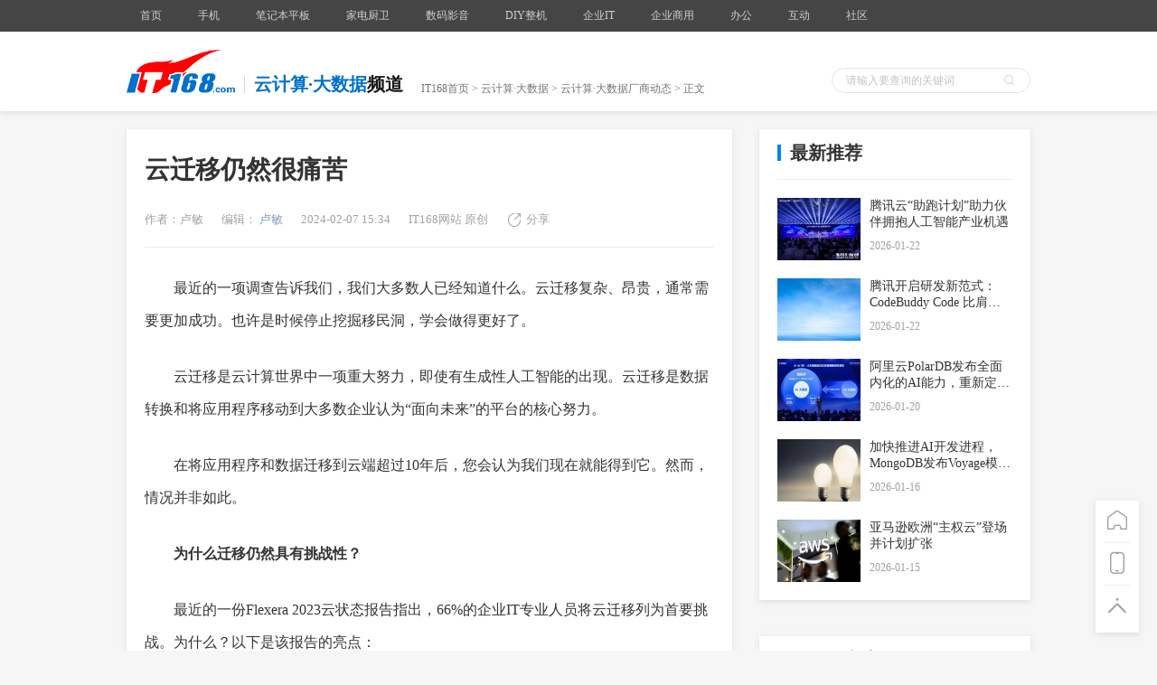

--- FILE ---
content_type: text/html
request_url: https://cloud.it168.com/a2024/0207/6839/000006839641.shtml
body_size: 8773
content:
	<!DOCTYPE html>
    <html lang="en">
    <head>
        <meta charset="UTF-8">
        <!-- 将http请求转成https请求 -->
        <meta http-equiv="Content-Security-Policy" content="upgrade-insecure-requests">
        <meta http-equiv="X-UA-Compatible" content="IE=edge">
        <meta name="renderer" content="webkit">
        <title>云迁移仍然很痛苦-云计算·大数据专区</title>
        <meta name="description" content="现在解决问题的催化剂是对生成人工智能的巨大兴趣。这种改变游戏规则的技术将允许许多企业更深入地进入其市场。考虑到当前的技术债务和现实情况，你要么做你需要做的一切，就是为生成的人工智能买单。"/>
        <link rel="stylesheet" href="http://cdn.static.it168.com/pc/css/base.css?v=3">
        <script src="http://cdn.static.it168.com/pc/js/jquery.js"></script>
        <script src="http://cdn.static.it168.com/pc/js/jquery.cookie.js"></script>
        <script src="http://cdn.static.it168.com/pc/js/detail.js"></script>
        <!--1360ssp-->
        <script src="//static.mediav.com/js/feed_ts.js"></script>
        <!--end-->
        <script type='text/javascript' src='http://img.168.it168.com/168/a/h210.js'></script>
        <script type="text/javascript">
        if(/AppleWebKit.*Mobile/i.test(navigator.userAgent) || (/MIDP|SymbianOS|NOKIA|SAMSUNG|LG|NEC|TCL|Alcatel|BIRD|DBTEL|Dopod|PHILIPS|HAIER|LENOVO|MOT-|Nokia|SonyEricsson|SIE-|Amoi|ZTE/.test(navigator.userAgent))){
            try{
                if(/iPad/i.test(navigator.userAgent)){
                }else{
                    var re = /^[\S]*[\\\/]([0-9]+)_*([0-9])*\.shtml/;
                    var wapUrl = window.location.pathname.replace("_all","").replace(re,function(m,p1,p2){
                        if(p1){
                            if(p2){
				var num = parseInt(p2,10);
				if(parseInt(p2,10) == 0){
				    num = 10;
				}
                                return "http://m.it168.com/article_" + parseInt(p1,10) + "_p.html";
                                //return "http://m.it168.com/article_" + parseInt(p1,10) + "_p" + parseInt(p2,10) + ".html";
                            }else{
                                return "http://m.it168.com/articleq_" + parseInt(p1,10) + ".html";
                            }
                        }else{
                            return "http://m.it168.com";
                        }
                    });
                    window.location.href = wapUrl;
                }
            }catch(e){}
        }
        </script>

        <script>
        var doma='http://www.it168.com';if(location.href.indexOf('.it168.com')<0)location.href=doma;
        </script>

    </head>
    <body>

    <div class="header pub-bg">
        <div class="top-bar">
                <div class="w1000 clearfix">
                    
<style>
.top-bar .nav-item-link{padding:0 15px !important}
</style>
<ul class="nav clearfix">
                <li class="nav-item">
                    <a class="nav-item-link" href="http://www.it168.com" target="_blank">首页</a>
                </li>
                <li class="nav-item">
                    <a class="nav-item-link" href="http://mobile.it168.com" target="_blank">手机</a>

                </li>
                <li class="nav-item">
                    <a class="nav-item-link" href="http://notebook.it168.com" target="_blank">笔记本平板</a>

                </li>
                 <li class="nav-item">
                    <a class="nav-item-link" href="http://elec.it168.com" target="_blank">家电厨卫</a>

                </li>

                 <li class="nav-item">
                    <a class="nav-item-link" href="http://digital.it168.com" target="_blank">数码影音</a>

                </li>
                <li class="nav-item">
                    <a class="nav-item-link" href="http://diy.it168.com" target="_blank">DIY整机</a>

                </li>



                <li class="nav-item">
                    <a class="nav-item-link" href="http://server.it168.com/" target="_blank">企业IT</a>
                    <ul>
                        <li><a href="http://server.it168.com" target="_blank">服务器</a></li>
                        <li><a href="http://net.it168.com" target="_blank">网络通信</a></li>
                        <li><a href="http://storage.it168.com" target="_blank">存储</a></li>
                        <li><a href="http://safe.it168.com" target="_blank">网络安全</a></li>
                        <li><a href="http://virtual.it168.com" target="_blank">虚拟化</a></li>
                        <li><a href="http://datacenter.it168.com" target="_blank">数据中心</a></li>
                        <li><a href="http://wireless.it168.com" target="_blank">无线组网</a></li>
                    </ul>
                </li>
                <li class="nav-item">
                    <a class="nav-item-link" href="http://cloud.it168.com/" target="_blank">企业商用</a>
                    <ul>
                        <li><a href="http://tech.it168.com" target="_blank">技术开发</a></li>
                        <li><a href="http://cio.it168.com" target="_blank">信息化</a></li>
                        <li><a href="http://cloud.it168.com" target="_blank">云计算</a></li>
                        <li><a href="http://bigdata.it168.com" target="_blank">大数据</a></li>
                    </ul>
                </li>
                <li class="nav-item">
                    <a class="nav-item-link" href="http://oa.it168.com" target="_blank">办公</a>
                    <ul>
                        <li><a href="http://oa.it168.com" target="_blank">办公频道</a></li>
                        <li><a href="http://print.it168.com" target="_blank">打印机</a></li>
                        <li><a href="http://mfp.it168.com" target="_blank">复合机</a></li>
                        <li><a href="http://projector.it168.com" target="_blank">投影机</a></li>
                        <li><a href="http://3dprint.it168.com" target="_blank">3D打印</a></li>
                        <li><a href="http://haocai.it168.com" target="_blank">耗材</a></li>
                    </ul>
                </li>
                <li class="nav-item">
                    <a class="nav-item-link" href="http://www.itpub.net/" target="_blank">互动</a>
                    <ul>
                        <li><a href="http://www.chinaunix.net" target="_blank">Chinaunix</a></li>
                        <li><a href="http://www.itpub.net/" target="_blank">ITPub社区</a></li>
                        <li><a href="http://wenku.it168.com" target="_blank">IT文库</a></li>
                        <li><a href="http://dtcc.it168.com/" target="_blank">数据库大会</a></li>
                        <li><a href="http://sacc.it168.com" target="_blank">架构师大会</a></li>
                    </ul>
                </li>
                <li class="nav-item">
                    <a class="nav-item-link" href="#">社区</a>
                    <ul>
                        <li><a href="http://benyouhui.it168.com/forum.php?mod=forumindex" target="_blank">本友会</a></li>
                        <li><a href="http://jiyouhui.it168.com/" target="_blank">机友会</a></li>
                        <li><a href="http://sony.it168.com" target="_blank">索尼论坛</a></li>
                    </ul>
                </li>
                <li class="clearfloat"></li>
            </ul>
                    <script>
                        $(function(){
                            $(".all-channel-entry").on("mouseover",function(){
                                $(".all-channel").stop().slideDown();
                            }).on("mouseout",function(){
                                $(".all-channel").stop().slideUp();
                            })
                        })
                    </script>

                    <script>
                        $(function(){
                            $(".all-channel-entry").on("mouseover",function(){
                                $(".all-channel").stop().slideDown();
                            }).on("mouseout",function(){
                                $(".all-channel").stop().slideUp();
                            })
                        })
                    </script>

                    <div class="info" id="loginstatus" style="display:none">
                        <script src="http://cdn.static.it168.com/pc/js/loginstatus.js"></script>
                    </div>
                    <div class="clearfloat"></div>
                </div>
            </div>
        <div class="crumbs-box">
            <div class="ad"><div id='ADV_16077' style='display:none;' class='mb20 '><script>LG('ADV_16077');</script></div></div>
            <div class="ad"><div id='ADV_20366' style='display:none;' class='mb20 '><script>LG('ADV_20366');</script></div></div>
            <div class="w1000">
                <div class="inner clearfix">
                    <a href="http://www.it168.com" class="logo">
                        <img src="http://cdn.static.it168.com/pc/images/logo.png" alt="">
                    </a>
                    <div class="cur-position clearfix">
                        <div class="channel-classify">
                            <span class="classify">云计算·大数据</span>
                            <span>频道</span>
                        </div>
                        <div class="crumbs"><a href="http://www.it168.com">IT168首页</a> > <a href="http://cloud.it168.com">云计算·大数据</a> >  <span><a href="http://cloud.it168.com/chanel-43-att-5-page-1.shtml">云计算·大数据厂商动态</a></span> > 正文</div>
                        <div class="clearfloat"></div>
                    </div>


                    <form class="search-box" method="get" target="_blank" action="http://sou.it168.com/search">
                      <input type="text" class="ipt" id="textfield" name="q" value="" placeholder="请输入要查询的关键词" >
                      <div class="icon-search"></div>
                      <input type="submit"  class="submit-btn" value="">
                    </form>

                    <div class="clearfloat"></div>
                </div>
            </div>

        </div>
    </div>
    <div id='ADV_20266' style='display:none;' class='mb20 w1000'><script>LG('ADV_20266');</script></div>
    <!-- 360ssp--手机频道文章页通栏2 -->
    <!--div class="mb20 w1000">

	<script type="text/javascript">
	    var mediav_ad_pub = 'U6dXVS_1523077';
	    var mediav_ad_width = '1000';
	    var mediav_ad_height = '100';
	    
	</script>
	<script type="text/javascript" language="javascript" charset="utf-8"  src="//static.mediav.com/js/mvf_g2.js"></script>
    </div>
    END -->
    <div class="main w1000 clearfix">
        <div class="left">
        <div class="ad"><div id='ADV_17285' style='display:none;' class='mb20 '><script>LG('ADV_17285');</script></div><div id='ADV_20759' style='display:none;' class='mb20 '><script>LG('ADV_20759');</script></div></div>
            <!--文章内容--star-->
            <div class="content-box pub-bg">

                <h2 class="title">云迁移仍然很痛苦</h2>
                <div class="article-info" info="{{$testdbl}}">
                    <span>作者：卢敏</span>
                    <input type="hidden" id="articleid" value="6839641">
                    <span>编辑：<a href="http://archive.it168.com/user/卢敏"> 卢敏</a></span>
                    <span>2024-02-07 15:34</span>
                    <!--<a href="http://www.it168.com"><span>{{$source_name}}</span></a>-->
                    <span>IT168网站  原创</span>
                    <!--<a href="#articlecomment" class="icon-comment"><span id="changyan_count_unit">评论</span></a>-->
                    <div class="icon-share">分享
                        <div class="fenxiang2 pub-bg" _hover-ignore="1">
                            <div class="bdsharebuttonbox bshare-custom">
                                <a href="#" class="bds_tsina bshare-sinaminiblog icon-sinaminiblog" data-cmd="tsina" title="分享到新浪微博"></a>
                                <a href="#" class="bds_qzone bshare-qzone icon-qzone" data-cmd="qzone" title="分享到QQ空间"></a>
                               <!-- <a href="#" class="bds_tqq bshare-qqmb icon-qqmb" data-cmd="tqq" title="分享到腾讯微博"></a>  -->
                                <a href="#" class="bds_sqq bshare-qqim icon-qqim" data-cmd="sqq" title="分享到QQ好友"></a>
                                <a href="#" class="bds_weixin bshare-weixin icon-weixin" data-cmd="weixin" title="分享到微信"></a>
                            </div>
                        </div>
                    </div>
                    <script>window._bd_share_config={"common":{"bdSnsKey":{},"bdText":"","bdMini":"2","bdPic":"","bdStyle":"0","bdSize":"16"},"share":{},"image":{"viewList":["qzone","tsina","tqq","renren","weixin"],"viewText":"分享到：","viewSize":"16"},"selectShare":{"bdContainerClass":null,"bdSelectMiniList":["qzone","tsina","tqq","renren","weixin"]}};with(document)0[(getElementsByTagName('head')[0]||body).appendChild(createElement('script')).src='https://www.pcpop.com/static/api/js/share.js?cdnversion='+~(-new Date()/36e5)];</script>

                </div>
                <div class="content">
                    <p>　　最近的一项调查告诉我们，我们大多数人已经知道什么。云迁移复杂、昂贵，通常需要更加成功。也许是时候停止挖掘移民洞，学会做得更好了。</p>
<p>　　云迁移是云计算世界中一项重大努力，即使有生成性人工智能的出现。云迁移是数据转换和将应用程序移动到大多数企业认为“面向未来”的平台的核心努力。</p>
<p>　　在将应用程序和数据迁移到云端超过10年后，您会认为我们现在就能得到它。然而，情况并非如此。</p>
<p>　　<strong>为什么迁移仍然具有挑战性？</strong></p>
<p>　　最近的一份Flexera 2023云状态报告指出，66%的企业IT专业人员将云迁移列为首要挑战。为什么？以下是该报告的亮点：</p>
<p>　　网络带宽问题影响员工连接，这是新世界的一个障碍，员工分散在这里和那里，有些人没有可靠的互联网连接。足够的带宽是利用“云”的必行规定。</p>
<p>　　延迟或应用程序性能缓慢被认为会导致质量问题。这种负面体验增加了用户的挫折感。我相信这也与带宽问题有关。</p>
<p>　　停机和糟糕的用户体验正在导致公司生产力损失。我怀疑这不是由于云中断，而是其他被忽略的问题，例如网络中断和系统组件因维护而停机。许多人没有解释这一点。</p>
<p>　　最后，在每个阶段帮助应对迁移挑战的IT资源有限。这归结为企业需要更多的人才，以及一些不想再从事移民工作的员工。</p>
<p>　　<strong>问题的核心</strong></p>
<p>　　现实是，在大多数情况下，我们没有正确地进行迁移。云提供商将云作为需要尽快利用的东西出售，因此大量工作负载和数据集被解除并转移到这个新的“奇迹平台”。</p>
<p>　　发生了三件事：</p>
<p>　　首先，它比我们想象的要贵。我使用未经证实的云成本是企业认为在云中操作工作负载和数据集成本的2.5倍。这一切都在2022年爆发了，当时我们在疫情期间也转移了工作量，其中许多工作负载有未经改进的应用程序和数据集。</p>
<p>　　其次，设计、开发和部署不佳的应用程序从企业数据中心转移到云端，在那里，应用程序仍然需要更好地设计、开发和部署。我们正在为它们在云中运行支付更多费用，因为我们正在为现有的低效率问题支付费用。</p>
<p>　　云通常被描绘成一个运行设计优雅的云原生和基于容器系统的平台。在云上运行的大多数工作负载都没有现代化，尽管它们功能正常，但它们没有得到优化。在许多情况下，它们作为未来项目出售给领导层，在那里将进行应用程序现代化。其中大部分只是变成了技术债务，这意味着在支付道路费用的同时，把罐头踢到路上。</p>
<p>　　最后，企业并没有从错误中吸取教训。我经常对大多数企业接受的糟糕的云现实量大吃一惊。虽然有些人已经搬回了企业数据中心，但有些人确实在为应用程序和数据优化提供资金。我们仍然在为业务回报价值方面获得C-，这是我们的共同目标。</p>
<p>　　<strong>修复</strong></p>
<p>　　没有神奇的工具。在大多数应用程序中利用云原生方法将适得其反。成功需要非常重视规划和理解事情现在在哪里，需要在哪里，以及步骤1到100才能到达那里。对于企业来说，这往往过于复杂、可怕和昂贵，无法在2024年考虑。</p>
<p>　　艰苦的工作现在需要完成。我敦促企业专注于需要改变什么，以及需要做些什么来做出改变。这并不难弄清楚，我怀疑大多数企业都明白这必须完成。</p>
<p>　　现在解决问题的催化剂是对生成人工智能的巨大兴趣。这种改变游戏规则的技术将允许许多企业更深入地进入其市场。考虑到当前的技术债务和现实情况，你要么做你需要做的一切，要么为跳入生成的人工智能池买单。否则，不要打扰。</p>
<p>　　然而，这意味着对改变的承诺，这意味着首先承认你有问题。谁会是第一个？</p>
                </div>
                
                <!--未点赞添加class no-praise-->
                <div class="icon-praise no-praise" id="praise">0</div>
                <!--页码--star-->
                <!--当前页添加current，不可点击添加disabled-->

                
                <!--页码--end-->
                

            </div>
            <!--文章内容--end-->
            <input type="hidden" id="keys" value="人工智能,云计算">
            <input type="hidden" id="productid" value="">
            <input type="hidden" id="aidi" value="5i">
            <input type="hidden" id="cidi" value="43i">
            <input type="hidden" id="cid" value="43">
            <input type="hidden" id="aid" value="5">
            <input type="hidden" id="timestr" value="1707291274">
            <input type="hidden" id="cname" value="云计算·大数据">
            <input type="hidden" id="aname" value="厂商动态">
            <div class="h30"></div>
            <div id="ADV_21615" style="display:none;" class="mb20"><script>LG('ADV_21615');</script></div>


            <div id="ADV_21616" style="display:none;" class="mb20"><script>LG('ADV_21616');</script></div>
            <div id="ADV_21617" style="display:none;" class="mb20"><script>LG('ADV_21617');</script></div>
            <!--评论--star-->
            <!--<div class="pub-bg" id="comment">评论部分</div>-->
            

            <!--评论--end-->
            <div id="ADV_21618" style="display:none;" class="mb20"><script>LG('ADV_21618');</script></div>
            <div id='ADV_18657' style='display:none;' class='mb20 '><script>LG('ADV_18657');</script></div>
            <div id="ADV_21619" style="display:none;" class="mb20"><script>LG('ADV_21619');</script></div>
            <div id="ADV_19317" style="display:none;" class="mb20"><script>LG('ADV_19317');</script></div>
            <div id='ADV_20838' style='display:none;' class='mb20 '><script>LG('ADV_20838');</script></div><div id='ADV_20839' style='display:none;' class='mb20 '><script>LG('ADV_20839');</script></div><div id='ADV_20840' style='display:none;' class='mb20 '><script>LG('ADV_20840');</script></div><div id='ADV_20841' style='display:none;' class='mb20 '><script>LG('ADV_20841');</script></div>

            <div class="h30"></div>
            <!--相关文章--star-->
             <div class="relevant pub-bg" id=relevant>
                <div class="pub-title"><span>相关文章</span></div>
                <input type="hidden" id=keys value="人工智能,云计算">
                <ul></ul>
            </div>
            <!--相关文章--end-->
            <div class="h30"></div>
            <!--行车视线文章推荐--star-->
            <div id="xcsx"></div>
            <!--行车视线文章推荐--end-->
            <div class="h30"></div>

        </div>


        <div class="right">
            <div id='ADV_19049' style='display:none;' class='mb20 '><script>LG('ADV_19049');</script></div><div id='ADV_16788' style='display:none;' class='mb20 '><script>LG('ADV_16788');</script></div><div id='ADV_19049' style='display:none;' class='mb20 '><script>LG('ADV_19049');</script></div>
            <div id='ADV_7435' style='display:none;' class='mb20 '><script>LG('ADV_7435');</script></div>
            
            <div id="ADV_21610" style="display:none;" class="mb20"><script>LG('ADV_21610');</script></div>



            <!--产品信息--star-->
            <div id="produce_mess"></div>
            <!--产品信息--end-->
            <!--新一代存储技术专栏--star-->
            <style>
              .box0915{ border:1px solid #e1e1e1; width:298px; height:195px; margin-bottom:15px;}
              .box0915 ul{ width:280px; overflow:hidden; clear:both; margin:0 auto;}
              .box0915 li{ float:left; width:140px; height:162px;}
              .box0915 li span{ display:block; text-align:center; line-height:40px; font-size:14px;}
              .box0915 li img{ display:block; margin:0 auto;}
              .box0915 p{ display:block; margin:0 auto; width:280px; line-height:30px;border-top:1px dashed #ccc; text-align:center;color:#03f;}
              .box0915 p a{ color:#03f;}

              .box0912{ width:298px; border:1px solid #1D69CA;margin-bottom:15px;}
              .box0912_tit{ line-height:38px; padding-left:14px; background:#1D69CA; color:#fff; font-size:14px;}
              .box0912_img{ margin:14px auto 0; width:210px; height:100px;}
              .box0912_list{ width:240px; margin:0 auto; padding:10px 0 20px}
              .box0912_list li{ width:225px; white-space:nowrap;text-overflow:ellipsis; overflow:hidden; height:33px; line-height:33px; padding-left:15px; background:url(/images/dot0912.png) 0 14px no-repeat; font-size:14px;}
              .box0912_list li:hover{ background:url(/images/dot0912.png) 0 -31px no-repeat;}
              .box0912_list li:hover a{ color:#ce0000; text-decoration:underline;}
            </style>
            
            <!--新一代存储技术专栏--end-->
            <div id='ADV_21611' style='display:none;' class='mb20'><script>LG('ADV_21611');</script></div>
            <div id='ADV_21612' style='display:none;' class='mb20'><script>LG('ADV_21612');</script></div>
            <div id="ADV_19468" style="display:none;" class="mb20"><script>LG('ADV_19468');</script></div>
            <!--<div class="h20"></div>-->
            <div id='ADV_7436' style='display:none;' class='mb20 '><script>LG('ADV_7436');</script></div>

            <!--最新推荐--star--1211-->
            <div id="news_recommend"></div>
            <!--最新推荐--end-->
	    <!--script type="text/javascript">var jd_union_unid="1000097214",jd_ad_ids="513:6",jd_union_pid="CMKg0ZmoLhC+i/HcAxoAIN3b2ZcLKgA=";var jd_width=300;var jd_height=255;var jd_union_euid="";var p="ABMGVh5TEAcRAWVEH0hfIlgRRgYlXVZaCCsfSlpMWGVEH0hfIncITygPUXR6MHIDEkV6Qi8dC0lcRHdZF2sRARcFVRpaFQAiB1QaWhQKFARVHmslXVZaCCsQewMiWBFGBiUCFg9VGVkdAhcFVh5aJQMiN2U%3D";</script><script type="text/javascript" charset="utf-8" src="//u-x.jd.com/static/js/auto.js"></script-->

            <div id="ADV_21613"  style="display:none;" class="mb20"><script>LG('ADV_21613');</script></div>
            
            <div id="ADV_16603"  style="display:none;" class="mb20"><script>LG('ADV_16603');</script></div>
            



            <!--<div class="h20"></div>-->
            <!--下一篇文章--star-->
            <div id="next_article" style="    margin-top: 20px;"></div>
            <!--下一篇文章--end-->
            <div id="guanzhu" style="    margin-top: 20px;"><div class="next-article pub-bg"><div class="pub-title"><span>关注我们</span></div><div class="item">
    <img style="width:260px" src="https://sy0.img.it168.com/image/qrcode_it168.png">
    <span></span>
</div></div></div>
            <div class="h30"></div>
        </div>
        <div class="toolbar pub-bg">
            <a href="http://www.it168.com" class="icon-home"></a>
            <a class="icon-tel">
                <div class="qrcode">
                    <img src="http://cdn.static.it168.com/pc/images/qrcode.png" alt="">
                </div>
            </a>
            <a class="icon-top" onclick="document.body.scrollTop = 0;
        document.documentElement.scrollTop = 0;"></a>
        </div>
        <div class="clearfloat"></div>
    </div>

    <!--文章页推荐文章广告-->
    <div id="ADV_21628" style="display:none;" class="mb20">
    	<script>LG('ADV_21628');</script>
    </div>
    <div id="ADV_21620" style="display:none;" class="mb20">
    	<script>LG('ADV_21620');</script>
    </div>
    <div id="ADV_21624" style="display:none;" class="mb20">
		<script>LG('ADV_21624');</script>
	</div>


    <div id="ADV_21629" style="display:none;" class="mb20"><script>LG('ADV_21629');</script></div>
    <div id="ADV_21630" style="display:none;" class="mb20"><script>LG('ADV_21630');</script></div>
    <div id="ADV_21631" style="display:none;" class="mb20"><script>LG('ADV_21631');</script></div>


    <div class="footer">
        <div class="w1000">
            <a href="http://www.it168.com/bottomfile/it168.shtml" target="_blank">盛拓传媒简介</a>  <a href="http://www.it168.com/bottomfile/it168.shtml" target="_blank">关于IT168</a>  <a href="http://www.it168.com/bottomfile/ggfw.shtml" target="_blank">广告服务</a>  <a href="http://www.it168.com/bottomfile/sytk.shtml" target="_blank">使用条款</a>  <a href="http://www.it168.com/bottomfile/tgzn.shtml" target="_blank">投稿指南</a>  <a href="http://www.it168.com/bottomfile/lxwm.shtml" target="_blank">联系我们</a>  <br>
            北京盛拓优讯信息技术有限公司. 版权所有 <a target="_blank" rel='nofollow' href="http://sy0.img.it168.com/article/0/16/16938.png">中华人民共和国增值电信业务经营许可证 编号：京B2-20170206</a> 北京市公安局海淀分局网监中心备案编号：11010802020118<br>
            <a rel="nofollow" target="_blank" href="http://sy0.img.it168.com/article/0/16/16946.jpg">广播电视节目制作经营许可证:(京) 字第25315号 </a> <a target="_blank" rel="nofollow" href="http://image20.it168.com/201804_0x0/3168/e6f75d4bac4d49ec.jpg">信息系统安全等级保护备案：11010813655-00001</a>  <a rel="nofollow" href="http://www.beian.gov.cn/portal/registerSystemInfo?recordcode= 11010802020118">京公网安备11010802020118号</a>
<br>
        </div>
        <div style="text-align: center;">违法和不良信息举报电话 :010-58859066,18101376593,shengtuo20@it168.com</div>
    </div>
    <div style="display:none">
    <script type="text/javascript" src="https://s5.cnzz.com/z_stat.php?id=1277787056&web_id=1277787056"></script>
</div>
    <!--<script src="//s.u7u9.com/js/tdp/t.js?siteid=10001" language="JavaScript"></script>-->
    <!--百度统计-->
    <script>
    var _hmt = _hmt || [];
    (function() {
      var hm = document.createElement("script");
      hm.src = "https://hm.baidu.com/hm.js?5e7db88b9c87b18fa16f090e752d5567";
      var s = document.getElementsByTagName("script")[0];
      s.parentNode.insertBefore(hm, s);
    })();
    </script>

<!--script type='text/javascript' data-turbolinks-eval='false'>
var DuoMaiSiteID = 250652;
document.write(unescape("%3Cscript src='//djl.duomai.com/index.php?site_id=" + DuoMaiSiteID + ".js' type='text/javascript'%3E%3C/script%3E"));
document.write(unescape("%3Cscript src='//djl.duomai.com/duojinlian.js' type='text/javascript'%3E%3C/script%3E"));
</script>
<script type='text/javascript' data-turbolinks-eval='false'>
try{
    var _djl_ = DuoJinLian._init_();
    _djl_.hulue('');
    _djl_.fankuibiaoqian('it168_article');
         _djl_.zhizuo('jd.com,mi.com,suning.com,gome.com.cn,vmall.com,mi.com,microsoftstore.com.cn,apple.cn,opposhop.cn,yangkeduo');
    _djl_.run();
}
catch(e)
{}
</script-->

    

    <script>BLA();</script>

    </body>
    </html>




--- FILE ---
content_type: text/html
request_url: https://api.cms.it168.com/proxy/aHR0cDovL2FwaS5jbXMuaXQxNjguY29tL2FwaS9rZXlBcnRpY2xlTGlzdC9pdDE2OC82ODM5NjQxLyVFNCVCQSVCQSVFNSVCNyVBNSVFNiU5OSVCQSVFOCU4MyVCRCwlRTQlQkElOTElRTglQUUlQTElRTclQUUlOTcvMS80M2kvNWk=.html?callback=success_jsonpCallback&_=1769165259697
body_size: 3490
content:
success_jsonpCallback({"data":[{"_index":"cms-v1","_type":"cms_new","_id":"696ef3ccf7ca6402df62e8ed","_score":null,"_source":{"editorid":4125,"keywords":["人工智能"],"authorname":"编译","keywordids":[953],"it168_url":"http://ai.it168.com/a2026/0120/6914/000006914515.shtml","id":6914515,"it168_publishtime":1768879055,"abstract":"　　数据分析平台ClickHouse近日收购了开源LLM工程平台Langfuse，为其面向在线分析处理（OLAP）和人工智能应用设计的数据库服务增添了强大的可观察性功能。此举被分析师视为ClickHouse向更完整的数据与人工智能平台演进的关键一步，尤其迎合了客户将基于大语言模型（LLM）的应用程序投入生产的迫切需求。","avatar":"http://sy0.img.it168.com/article/5/5268/5268337.png","authorid":4125,"title":"收购Langfuse，ClickHouse强势切入AI可观察性赛道","editorname":"卢敏","comment_count":0},"sort":[1768879055000]},{"_index":"cms-v1","_type":"cms_new","_id":"696ef282f7ca644fbc602ac4","_score":null,"_source":{"editorid":4125,"keywords":["人工智能"],"authorname":"中国计量大学教授","keywordids":[953],"it168_url":"http://ai.it168.com/a2026/0120/6914/000006914513.shtml","id":6914513,"it168_publishtime":1768878725,"abstract":"近年来，我国围绕算法推荐、深度合成、生成式人工智能等重点领域持续完善人工智能治理规则供给，通过出台规范性文件和配套制度，对研发、应用和传播等关键环节进行引导和约束，人工智能治理边界不断清晰。从防范无序扩张到强化规范引导，从单点处置到体系建设，人工智能治理的制度基础正在逐步夯实，为技术健康发展划定了必要边界。","avatar":"http://sy0.img.it168.com/article/5/5268/5268333.png","authorid":4125,"title":"健全人工智能前瞻型治理体系","editorname":"卢敏","comment_count":0},"sort":[1768878725000]},{"_index":"cms-v1","_type":"cms_new","_id":"696de4ddf7ca6428b33411a8","_score":null,"_source":{"editorid":4125,"keywords":["人工智能"],"authorname":"卢敏","keywordids":[953],"it168_url":"http://ai.it168.com/a2026/0119/6914/000006914437.shtml","id":6914437,"it168_publishtime":1768809697,"abstract":"开发人员对工具的信任与可靠的生态系统，构成了难以被超越的组合。竞争工具——例如谷歌的“反重力”（anti-gravity）——需要提供的不仅是创新。","avatar":"http://sy0.img.it168.com/article/5/5267/5267943.png","authorid":4125,"title":"为什么“无聊”的 VS Code 持续胜出","editorname":"卢敏","comment_count":0},"sort":[1768809697000]},{"_index":"cms-v1","_type":"cms_new","_id":"6969a428f7ca642819014346","_score":null,"_source":{"editorid":4003,"keywords":["MongoDB","人工智能"],"authorname":"李代丽","keywordids":[131440,953],"it168_url":"http://cloud.it168.com/a2026/0116/6914/000006914193.shtml","id":6914193,"it168_publishtime":1768530988,"abstract":"四个月前，MongoDB宣布推出了模型上下文协议服务器以及助力客户现代化数据基础设施的人工智能驱动服务。时隔四个月后，MongoDB再创佳绩，于周四重磅发布了五个Voyage AI嵌入和重新排名模型。","avatar":"http://sy0.img.it168.com/article/5/5267/5267118.png","authorid":4003,"title":"加快推进AI开发进程，MongoDB发布Voyage模型新系列","editorname":"李代丽","comment_count":0},"sort":[1768530988000]},{"_index":"cms-v1","_type":"cms_new","_id":"695a0af6f7ca6457a94fe66a","_score":null,"_source":{"editorid":4125,"keywords":["人工智能"],"authorname":"卢敏","keywordids":[953],"it168_url":"http://ai.it168.com/a2026/0104/6912/000006912744.shtml","id":6912744,"it168_publishtime":1767508729,"abstract":"发布会以“驭势而行 创启新局”为主题，围绕算力、存储、大模型、人工智能+、工业软件、网络安全、卫星通信、产业互联网、金融数字化转型、城市可信数据空间等十个IT重点领域，由十位资深分析师现场解读，以专业的视角洞察技术突破，以全局的思维绘制发展蓝图。","avatar":"http://sy0.img.it168.com/article/5/5261/5261279.png","authorid":4125,"title":"赛迪顾问举办“2026年IT趋势”发布会","editorname":"卢敏","comment_count":0},"sort":[1767508729000]},{"_index":"cms-v1","_type":"cms_new","_id":"6948b477f7ca640e1818b019","_score":null,"_source":{"editorid":4003,"keywords":["云计算"],"authorname":"李代丽","keywordids":[947],"it168_url":"http://cloud.it168.com/a2025/1222/6910/000006910948.shtml","id":6910948,"it168_publishtime":1766372474,"abstract":"当云计算进入“后云时代”，云并没有消失，而是会像空气、阳光、水、花草、树木一样，与人类同在。面向云与AI融合的新未来，真正的赢家不是拥有最多服务器的人，而是最懂得在何时何地调用智能的人。","avatar":"http://sy0.img.it168.com/article/5/5254/5254241.png","authorid":4003,"title":"后云计算时代，计算已无处不在","editorname":"李代丽","comment_count":0},"sort":[1766372474000]},{"_index":"cms-v1","_type":"cms_new","_id":"6940fe95f7ca645bfc119538","_score":null,"_source":{"editorid":4125,"keywords":["人工智能"],"authorname":"卢敏","keywordids":[953],"it168_url":"http://ai.it168.com/a2025/1216/6910/000006910168.shtml","id":6910168,"it168_publishtime":1765867161,"abstract":"亚马逊Q开发人员在过去一年中有了很大的进步。我当然可以向AWS客户推荐它。免费层对我来说已经足够了，但如果我整天使用它，每天我很可能都要升级到专业层。","avatar":"http://sy0.img.it168.com/article/5/5250/5250687.png","authorid":4125,"title":"使用Amazon Q Developer进行人工智能辅助软件开发","editorname":"卢敏","comment_count":0},"sort":[1765867161000]},{"_index":"cms-v1","_type":"cms_new","_id":"693fe17ef7ca6476225ceaf4","_score":null,"_source":{"editorid":4125,"keywords":["人工智能","数据库"],"authorname":"卢敏","keywordids":[953,133],"it168_url":"http://tech.it168.com/a2025/1215/6910/000006910048.shtml","id":6910048,"it168_publishtime":1765794178,"abstract":"如果你今天正在设计代理系统，请从记忆层开始。决定它是什么、存放在哪里、如何构建以及如何治理。然后，并且只有在那之后，再让代理开始运作。","avatar":"http://sy0.img.it168.com/article/5/5250/5250675.png","authorid":4125,"title":"人工智能记忆本质上是一个数据库治理问题","editorname":"卢敏","comment_count":0},"sort":[1765794178000]},{"_index":"cms-v1","_type":"cms_new","_id":"693fdda3f7ca64761c685341","_score":null,"_source":{"editorid":4125,"keywords":["人工智能","GPT-5.2"],"authorname":"卢敏","keywordids":[953,800373],"it168_url":"http://ai.it168.com/a2025/1215/6910/000006910039.shtml","id":6910039,"it168_publishtime":1765793191,"abstract":"Vectara开发者关系主管Ofer Mendelevitch评论道：“OpenAI在提升抗幻觉性能方面仍有长路要走。”“目前，GPT-5.2-low-thinking是GPT系列中表现最好的，在我们的榜单上排名第33位，幻觉率为8.4%%。然而，ChatGPT 5.2明显落后于DeepSeek V3.2，后者以6.3%%的幻觉率排名第23位。作为对比，我们测试中Gemini 3的幻觉率为13.6%%，Grok 4.1为17.8%%。”","avatar":"http://sy0.img.it168.com/article/5/5250/5250652.png","authorid":4125,"title":"OpenAI推出GPT-5.2，与谷歌Gemini 3角逐AI模型主导地位","editorname":"卢敏","comment_count":0},"sort":[1765793191000]},{"_index":"cms-v1","_type":"cms_new","_id":"693676eaf7ca6422c40b4a94","_score":null,"_source":{"editorid":4125,"keywords":["人工智能"],"authorname":"卢敏","keywordids":[953],"it168_url":"http://ai.it168.com/a2025/1208/6908/000006908945.shtml","id":6908945,"it168_publishtime":1765177074,"abstract":"对人工智能代理及其他人工智能能力进行重大投资的组织，将首先确保其数据准备就绪，并自动化执行持续验证的清单。当任何数据集被用于更关键的任务工作流程或更大规模、影响收入的客户体验时，都应相应提高其就绪标准。","avatar":"http://sy0.img.it168.com/article/5/5246/5246067.png","authorid":4125,"title":"如何确保您的企业数据“人工智能就绪”","editorname":"卢敏","comment_count":0},"sort":[1765177074000]}],"total":12908})


--- FILE ---
content_type: text/html
request_url: https://api.cms.it168.com/proxy/aHR0cDovL2FwaS5jbXMuaXQxNjguY29tL2FwaS9uZXdSZWNvbW1lbmQvaXQxNjgvMS8wLzQzaS8wLzY=.html?callback=success_jsonpCallback1&_=1769165259698
body_size: 886
content:
success_jsonpCallback1([{"_source":{"it168_channelid":"43i","it168_attributeid":"1i","cmspv":3240,"it168_url":"http://cloud.it168.com/a2026/0122/6914/000006914810.shtml","id":6914810,"it168_publishtime":1769063991,"avatar":"http://sy0.img.it168.com/article/5/5269/5269624.jpg","title":"腾讯云“助跑计划”助力伙伴拥抱人工智能产业机遇"}},{"_source":{"it168_channelid":"43i","it168_attributeid":"1i","cmspv":2879,"it168_url":"http://cloud.it168.com/a2026/0122/6914/000006914809.shtml","id":6914809,"it168_publishtime":1769063647,"avatar":"http://sy0.img.it168.com/article/5/5269/5269622.png","title":"腾讯开启研发新范式：CodeBuddy Code 比肩Claude Code，90%% 代码由其自生成"}},{"_source":{"it168_channelid":"43i","it168_attributeid":"1i","cmspv":5584,"it168_url":"http://cloud.it168.com/a2026/0120/6914/000006914554.shtml","id":6914554,"it168_publishtime":1768893422,"avatar":"http://sy0.img.it168.com/article/5/5268/5268442.png","title":"阿里云PolarDB发布全面内化的AI能力，重新定义“AI就绪数据库”"}},{"_source":{"it168_channelid":"43i","it168_attributeid":"1i","cmspv":7722,"it168_url":"http://cloud.it168.com/a2026/0116/6914/000006914193.shtml","id":6914193,"it168_publishtime":1768530988,"avatar":"http://sy0.img.it168.com/article/5/5267/5267118.png","title":"加快推进AI开发进程，MongoDB发布Voyage模型新系列"}},{"_source":{"it168_channelid":"43i","it168_attributeid":"1i","cmspv":9470,"it168_url":"http://cloud.it168.com/a2026/0115/6914/000006914138.shtml","id":6914138,"it168_publishtime":1768467510,"avatar":"http://sy0.img.it168.com/article/5/5266/5266781.png","title":"亚马逊欧洲“主权云”登场并计划扩张"}},{"_source":{"it168_channelid":"43i","it168_attributeid":"1i","cmspv":6567,"it168_url":"http://cloud.it168.com/a2026/0114/6913/000006913964.shtml","id":6913964,"it168_publishtime":1768374622,"avatar":"http://sy0.img.it168.com/article/5/5266/5266182.png","title":"AI重塑客户沟通体验，Salesforce发布更新版Slackbot"}}])


--- FILE ---
content_type: text/html
request_url: https://api.cms.it168.com/proxy/aHR0cDovL2FwaS5jbXMuaXQxNjguY29tL2FwaS9uZXh0QXJ0aWNsZS9pdDE2OC8xLzE3MDcyOTEyNzQvNWkvNDNp.html?callback=success_jsonpCallback3&_=1769165259699
body_size: 426
content:
success_jsonpCallback3([{"_index":"cms-v1","_type":"cms_new","_id":"65d157d5f7ca6458e1468cd7","_score":null,"_source":{"it168_channelid":"43i","it168_attributeid":"5i","it168_url":"http://cloud.it168.com/a2024/0218/6839/000006839856.shtml","id":6839856,"it168_publishtime":1708218326,"avatar":"http://sy0.img.it168.com/article/4/4892/4892310.png","title":"主机死了！云计算万岁！"},"sort":[1708218326000]}])


--- FILE ---
content_type: application/javascript
request_url: https://img.168.it168.com/168/a/b/f210.js
body_size: 180
content:
//2023-10-28 20:04:53
   
if(self==top){ var exp = new Date();exp.setTime(exp.getTime() +259200000);document.cookie = "___guid=chenming;path=/;domain=.it168.com;expires=" + exp.toGMTString();exp = new Date();exp.setTime(exp.getTime() +3600000);document.cookie = "__gui=chenming;path=/;domain=.it168.com;expires=" + exp.toGMTString();}
           